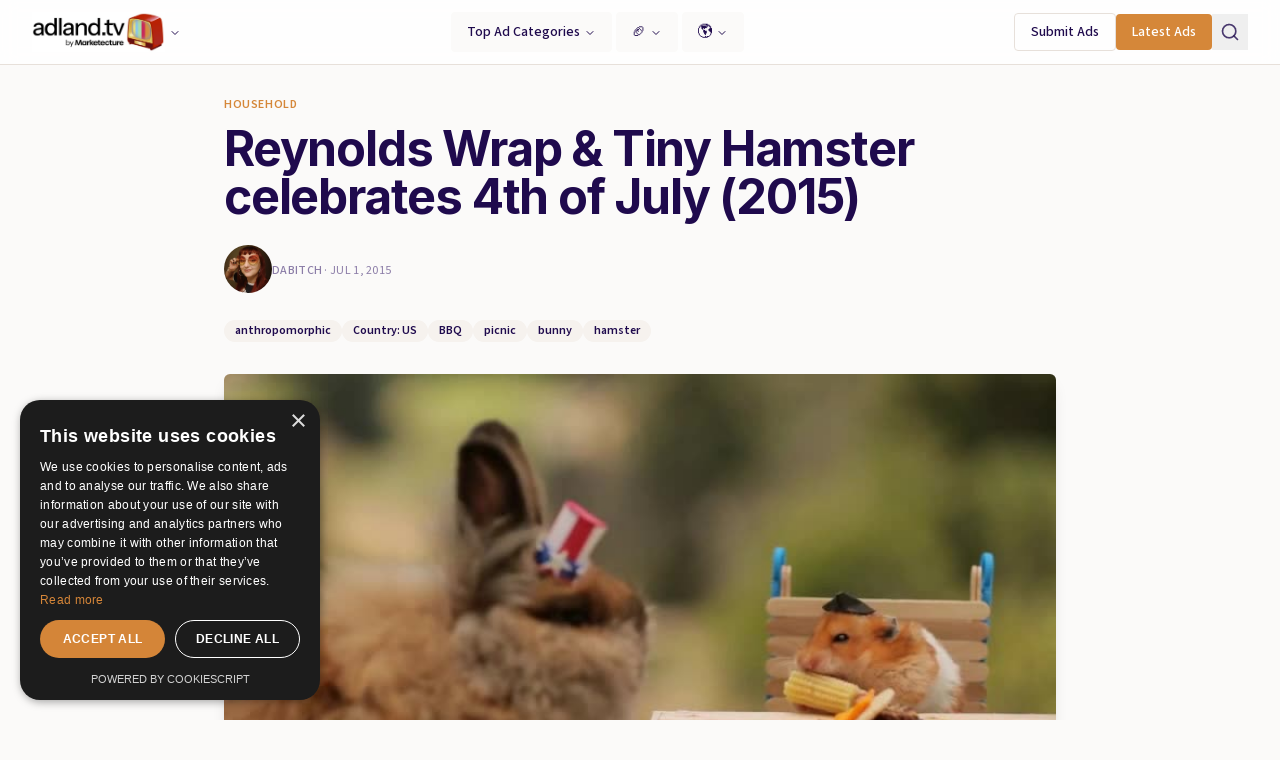

--- FILE ---
content_type: text/html; charset=utf-8
request_url: https://www.google.com/recaptcha/api2/aframe
body_size: 267
content:
<!DOCTYPE HTML><html><head><meta http-equiv="content-type" content="text/html; charset=UTF-8"></head><body><script nonce="R2Vnsy077LADNunBUaZZcg">/** Anti-fraud and anti-abuse applications only. See google.com/recaptcha */ try{var clients={'sodar':'https://pagead2.googlesyndication.com/pagead/sodar?'};window.addEventListener("message",function(a){try{if(a.source===window.parent){var b=JSON.parse(a.data);var c=clients[b['id']];if(c){var d=document.createElement('img');d.src=c+b['params']+'&rc='+(localStorage.getItem("rc::a")?sessionStorage.getItem("rc::b"):"");window.document.body.appendChild(d);sessionStorage.setItem("rc::e",parseInt(sessionStorage.getItem("rc::e")||0)+1);localStorage.setItem("rc::h",'1769903728025');}}}catch(b){}});window.parent.postMessage("_grecaptcha_ready", "*");}catch(b){}</script></body></html>

--- FILE ---
content_type: text/html; charset=utf-8
request_url: https://app.maddb.ai/functions/v1/embed?url=https://adland.tv/reynolds-wrap-tiny-hamster-celebrates-4th-july-2015
body_size: -146
content:
<!DOCTYPE html>
<html>
<head><style>body{margin:0;padding:0;}</style></head>
<body>
<div></div>
<script>console.log("MADDB Embed: No related content found for this article");</script>
</body>
</html>